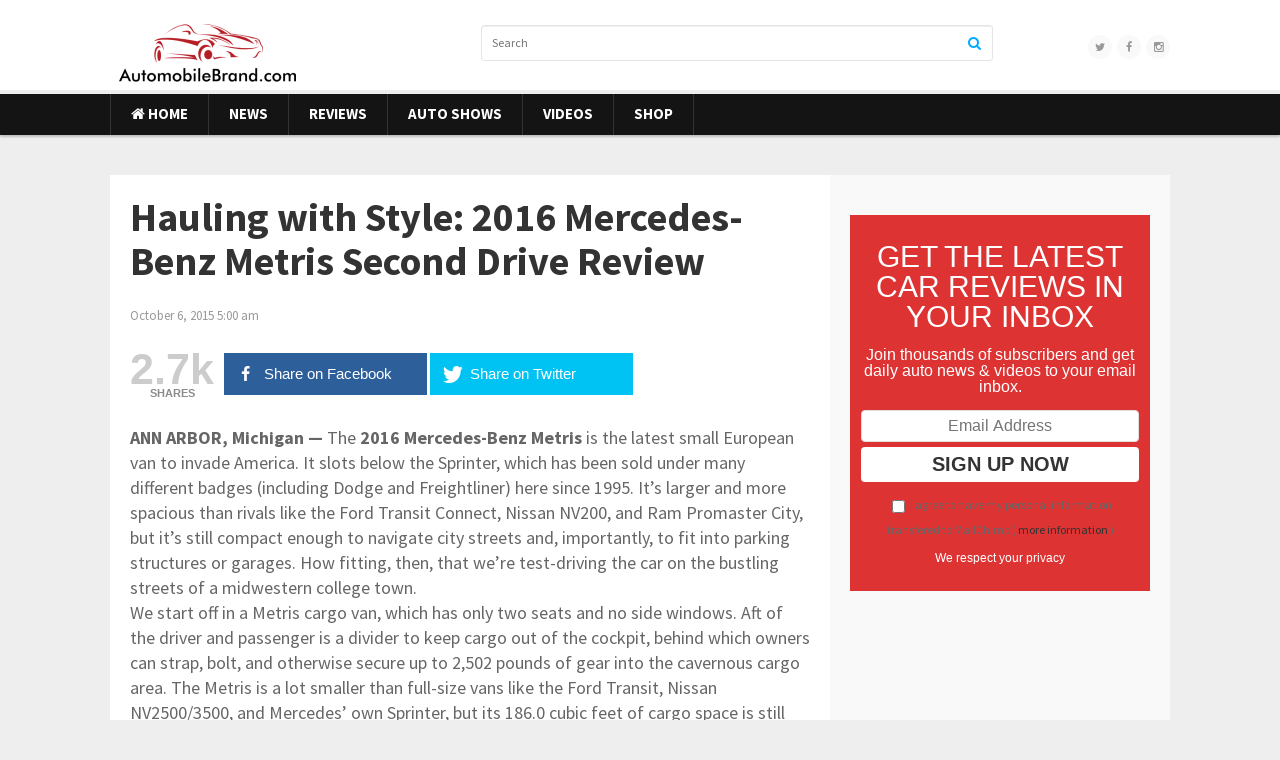

--- FILE ---
content_type: text/html; charset=UTF-8
request_url: https://www.automobilebrand.com/hauling-with-style-2016-mercedes-benz-metris-second-drive-review/
body_size: 15214
content:
<!DOCTYPE html>
<html class="no-js" lang="en-US">
<head>
<meta charset="UTF-8">
<meta name="viewport" content="width=device-width, initial-scale=1">
<link rel="profile" href="https://gmpg.org/xfn/11">
<link rel="pingback" href="https://www.automobilebrand.com/xmlrpc.php">

<meta name='robots' content='index, follow, max-image-preview:large, max-snippet:-1, max-video-preview:-1' />
	<style>img:is([sizes="auto" i], [sizes^="auto," i]) { contain-intrinsic-size: 3000px 1500px }</style>
	
	<!-- This site is optimized with the Yoast SEO plugin v26.2 - https://yoast.com/wordpress/plugins/seo/ -->
	<title>Hauling with Style: 2016 Mercedes-Benz Metris Second Drive Review - AutomobileBrand.com</title>
	<link rel="canonical" href="https://www.automobilebrand.com/hauling-with-style-2016-mercedes-benz-metris-second-drive-review/" />
	<meta property="og:locale" content="en_US" />
	<meta property="og:type" content="article" />
	<meta property="og:title" content="Hauling with Style: 2016 Mercedes-Benz Metris Second Drive Review - AutomobileBrand.com" />
	<meta property="og:description" content="ANN ARBOR, Michigan &#8212; The 2016 Mercedes-Benz Metris is the latest small European van to&hellip;" />
	<meta property="og:url" content="https://www.automobilebrand.com/hauling-with-style-2016-mercedes-benz-metris-second-drive-review/" />
	<meta property="og:site_name" content="AutomobileBrand.com" />
	<meta property="article:publisher" content="https://www.facebook.com/automobilebrand/" />
	<meta property="article:published_time" content="2015-10-06T09:00:00+00:00" />
	<meta property="og:image" content="https://i0.wp.com/www.automobilebrand.com/wp-content/uploads/2015/10/2016-mercedes-benz-metris-cargo-van-front-three-quarter-dirt-road.jpg?fit=620%2C412&ssl=1" />
	<meta property="og:image:width" content="620" />
	<meta property="og:image:height" content="412" />
	<meta property="og:image:type" content="image/jpeg" />
	<meta name="author" content="Donna" />
	<meta name="twitter:card" content="summary_large_image" />
	<meta name="twitter:label1" content="Written by" />
	<meta name="twitter:data1" content="Donna" />
	<meta name="twitter:label2" content="Est. reading time" />
	<meta name="twitter:data2" content="5 minutes" />
	<script type="application/ld+json" class="yoast-schema-graph">{"@context":"https://schema.org","@graph":[{"@type":"WebPage","@id":"https://www.automobilebrand.com/hauling-with-style-2016-mercedes-benz-metris-second-drive-review/","url":"https://www.automobilebrand.com/hauling-with-style-2016-mercedes-benz-metris-second-drive-review/","name":"Hauling with Style: 2016 Mercedes-Benz Metris Second Drive Review - AutomobileBrand.com","isPartOf":{"@id":"https://www.automobilebrand.com/#website"},"primaryImageOfPage":{"@id":"https://www.automobilebrand.com/hauling-with-style-2016-mercedes-benz-metris-second-drive-review/#primaryimage"},"image":{"@id":"https://www.automobilebrand.com/hauling-with-style-2016-mercedes-benz-metris-second-drive-review/#primaryimage"},"thumbnailUrl":"https://www.automobilebrand.com/wp-content/uploads/2015/10/2016-mercedes-benz-metris-cargo-van-front-three-quarter-dirt-road.jpg","datePublished":"2015-10-06T09:00:00+00:00","author":{"@id":"https://www.automobilebrand.com/#/schema/person/2d27cc0e92c4b3c46bbb7e4a0cc0bc36"},"breadcrumb":{"@id":"https://www.automobilebrand.com/hauling-with-style-2016-mercedes-benz-metris-second-drive-review/#breadcrumb"},"inLanguage":"en-US","potentialAction":[{"@type":"ReadAction","target":["https://www.automobilebrand.com/hauling-with-style-2016-mercedes-benz-metris-second-drive-review/"]}]},{"@type":"ImageObject","inLanguage":"en-US","@id":"https://www.automobilebrand.com/hauling-with-style-2016-mercedes-benz-metris-second-drive-review/#primaryimage","url":"https://www.automobilebrand.com/wp-content/uploads/2015/10/2016-mercedes-benz-metris-cargo-van-front-three-quarter-dirt-road.jpg","contentUrl":"https://www.automobilebrand.com/wp-content/uploads/2015/10/2016-mercedes-benz-metris-cargo-van-front-three-quarter-dirt-road.jpg","width":620,"height":412},{"@type":"BreadcrumbList","@id":"https://www.automobilebrand.com/hauling-with-style-2016-mercedes-benz-metris-second-drive-review/#breadcrumb","itemListElement":[{"@type":"ListItem","position":1,"name":"Home","item":"https://www.automobilebrand.com/"},{"@type":"ListItem","position":2,"name":"Hauling with Style: 2016 Mercedes-Benz Metris Second Drive Review"}]},{"@type":"WebSite","@id":"https://www.automobilebrand.com/#website","url":"https://www.automobilebrand.com/","name":"AutomobileBrand.com","description":"","potentialAction":[{"@type":"SearchAction","target":{"@type":"EntryPoint","urlTemplate":"https://www.automobilebrand.com/?s={search_term_string}"},"query-input":{"@type":"PropertyValueSpecification","valueRequired":true,"valueName":"search_term_string"}}],"inLanguage":"en-US"},{"@type":"Person","@id":"https://www.automobilebrand.com/#/schema/person/2d27cc0e92c4b3c46bbb7e4a0cc0bc36","name":"Donna","image":{"@type":"ImageObject","inLanguage":"en-US","@id":"https://www.automobilebrand.com/#/schema/person/image/","url":"https://secure.gravatar.com/avatar/381f8e0e5dfbf790edbcb83fff2a7485ec77d3c702a5ffc7af795b471d9cce6e?s=96&d=mm&r=g","contentUrl":"https://secure.gravatar.com/avatar/381f8e0e5dfbf790edbcb83fff2a7485ec77d3c702a5ffc7af795b471d9cce6e?s=96&d=mm&r=g","caption":"Donna"},"url":"https://www.automobilebrand.com/author/admbl381/"}]}</script>
	<!-- / Yoast SEO plugin. -->


<link rel='dns-prefetch' href='//fonts.googleapis.com' />
<link rel="alternate" type="application/rss+xml" title="AutomobileBrand.com &raquo; Feed" href="https://www.automobilebrand.com/feed/" />
<link rel="alternate" type="application/rss+xml" title="AutomobileBrand.com &raquo; Comments Feed" href="https://www.automobilebrand.com/comments/feed/" />
<link href="https://www.automobilebrand.com/wp-content/uploads/2018/10/automobilebrand-logo-2.png" rel="shortcut icon">
<script type="text/javascript">
/* <![CDATA[ */
window._wpemojiSettings = {"baseUrl":"https:\/\/s.w.org\/images\/core\/emoji\/16.0.1\/72x72\/","ext":".png","svgUrl":"https:\/\/s.w.org\/images\/core\/emoji\/16.0.1\/svg\/","svgExt":".svg","source":{"concatemoji":"https:\/\/www.automobilebrand.com\/wp-includes\/js\/wp-emoji-release.min.js?ver=d293a1ebe8c2b0bc1b1b3bc33ebb32a8"}};
/*! This file is auto-generated */
!function(s,n){var o,i,e;function c(e){try{var t={supportTests:e,timestamp:(new Date).valueOf()};sessionStorage.setItem(o,JSON.stringify(t))}catch(e){}}function p(e,t,n){e.clearRect(0,0,e.canvas.width,e.canvas.height),e.fillText(t,0,0);var t=new Uint32Array(e.getImageData(0,0,e.canvas.width,e.canvas.height).data),a=(e.clearRect(0,0,e.canvas.width,e.canvas.height),e.fillText(n,0,0),new Uint32Array(e.getImageData(0,0,e.canvas.width,e.canvas.height).data));return t.every(function(e,t){return e===a[t]})}function u(e,t){e.clearRect(0,0,e.canvas.width,e.canvas.height),e.fillText(t,0,0);for(var n=e.getImageData(16,16,1,1),a=0;a<n.data.length;a++)if(0!==n.data[a])return!1;return!0}function f(e,t,n,a){switch(t){case"flag":return n(e,"\ud83c\udff3\ufe0f\u200d\u26a7\ufe0f","\ud83c\udff3\ufe0f\u200b\u26a7\ufe0f")?!1:!n(e,"\ud83c\udde8\ud83c\uddf6","\ud83c\udde8\u200b\ud83c\uddf6")&&!n(e,"\ud83c\udff4\udb40\udc67\udb40\udc62\udb40\udc65\udb40\udc6e\udb40\udc67\udb40\udc7f","\ud83c\udff4\u200b\udb40\udc67\u200b\udb40\udc62\u200b\udb40\udc65\u200b\udb40\udc6e\u200b\udb40\udc67\u200b\udb40\udc7f");case"emoji":return!a(e,"\ud83e\udedf")}return!1}function g(e,t,n,a){var r="undefined"!=typeof WorkerGlobalScope&&self instanceof WorkerGlobalScope?new OffscreenCanvas(300,150):s.createElement("canvas"),o=r.getContext("2d",{willReadFrequently:!0}),i=(o.textBaseline="top",o.font="600 32px Arial",{});return e.forEach(function(e){i[e]=t(o,e,n,a)}),i}function t(e){var t=s.createElement("script");t.src=e,t.defer=!0,s.head.appendChild(t)}"undefined"!=typeof Promise&&(o="wpEmojiSettingsSupports",i=["flag","emoji"],n.supports={everything:!0,everythingExceptFlag:!0},e=new Promise(function(e){s.addEventListener("DOMContentLoaded",e,{once:!0})}),new Promise(function(t){var n=function(){try{var e=JSON.parse(sessionStorage.getItem(o));if("object"==typeof e&&"number"==typeof e.timestamp&&(new Date).valueOf()<e.timestamp+604800&&"object"==typeof e.supportTests)return e.supportTests}catch(e){}return null}();if(!n){if("undefined"!=typeof Worker&&"undefined"!=typeof OffscreenCanvas&&"undefined"!=typeof URL&&URL.createObjectURL&&"undefined"!=typeof Blob)try{var e="postMessage("+g.toString()+"("+[JSON.stringify(i),f.toString(),p.toString(),u.toString()].join(",")+"));",a=new Blob([e],{type:"text/javascript"}),r=new Worker(URL.createObjectURL(a),{name:"wpTestEmojiSupports"});return void(r.onmessage=function(e){c(n=e.data),r.terminate(),t(n)})}catch(e){}c(n=g(i,f,p,u))}t(n)}).then(function(e){for(var t in e)n.supports[t]=e[t],n.supports.everything=n.supports.everything&&n.supports[t],"flag"!==t&&(n.supports.everythingExceptFlag=n.supports.everythingExceptFlag&&n.supports[t]);n.supports.everythingExceptFlag=n.supports.everythingExceptFlag&&!n.supports.flag,n.DOMReady=!1,n.readyCallback=function(){n.DOMReady=!0}}).then(function(){return e}).then(function(){var e;n.supports.everything||(n.readyCallback(),(e=n.source||{}).concatemoji?t(e.concatemoji):e.wpemoji&&e.twemoji&&(t(e.twemoji),t(e.wpemoji)))}))}((window,document),window._wpemojiSettings);
/* ]]> */
</script>
<style id='wp-emoji-styles-inline-css' type='text/css'>

	img.wp-smiley, img.emoji {
		display: inline !important;
		border: none !important;
		box-shadow: none !important;
		height: 1em !important;
		width: 1em !important;
		margin: 0 0.07em !important;
		vertical-align: -0.1em !important;
		background: none !important;
		padding: 0 !important;
	}
</style>
<link rel='stylesheet' id='wp-block-library-css' href='https://www.automobilebrand.com/wp-includes/css/dist/block-library/style.min.css?ver=d293a1ebe8c2b0bc1b1b3bc33ebb32a8' type='text/css' media='all' />
<style id='classic-theme-styles-inline-css' type='text/css'>
/*! This file is auto-generated */
.wp-block-button__link{color:#fff;background-color:#32373c;border-radius:9999px;box-shadow:none;text-decoration:none;padding:calc(.667em + 2px) calc(1.333em + 2px);font-size:1.125em}.wp-block-file__button{background:#32373c;color:#fff;text-decoration:none}
</style>
<style id='global-styles-inline-css' type='text/css'>
:root{--wp--preset--aspect-ratio--square: 1;--wp--preset--aspect-ratio--4-3: 4/3;--wp--preset--aspect-ratio--3-4: 3/4;--wp--preset--aspect-ratio--3-2: 3/2;--wp--preset--aspect-ratio--2-3: 2/3;--wp--preset--aspect-ratio--16-9: 16/9;--wp--preset--aspect-ratio--9-16: 9/16;--wp--preset--color--black: #000000;--wp--preset--color--cyan-bluish-gray: #abb8c3;--wp--preset--color--white: #ffffff;--wp--preset--color--pale-pink: #f78da7;--wp--preset--color--vivid-red: #cf2e2e;--wp--preset--color--luminous-vivid-orange: #ff6900;--wp--preset--color--luminous-vivid-amber: #fcb900;--wp--preset--color--light-green-cyan: #7bdcb5;--wp--preset--color--vivid-green-cyan: #00d084;--wp--preset--color--pale-cyan-blue: #8ed1fc;--wp--preset--color--vivid-cyan-blue: #0693e3;--wp--preset--color--vivid-purple: #9b51e0;--wp--preset--gradient--vivid-cyan-blue-to-vivid-purple: linear-gradient(135deg,rgba(6,147,227,1) 0%,rgb(155,81,224) 100%);--wp--preset--gradient--light-green-cyan-to-vivid-green-cyan: linear-gradient(135deg,rgb(122,220,180) 0%,rgb(0,208,130) 100%);--wp--preset--gradient--luminous-vivid-amber-to-luminous-vivid-orange: linear-gradient(135deg,rgba(252,185,0,1) 0%,rgba(255,105,0,1) 100%);--wp--preset--gradient--luminous-vivid-orange-to-vivid-red: linear-gradient(135deg,rgba(255,105,0,1) 0%,rgb(207,46,46) 100%);--wp--preset--gradient--very-light-gray-to-cyan-bluish-gray: linear-gradient(135deg,rgb(238,238,238) 0%,rgb(169,184,195) 100%);--wp--preset--gradient--cool-to-warm-spectrum: linear-gradient(135deg,rgb(74,234,220) 0%,rgb(151,120,209) 20%,rgb(207,42,186) 40%,rgb(238,44,130) 60%,rgb(251,105,98) 80%,rgb(254,248,76) 100%);--wp--preset--gradient--blush-light-purple: linear-gradient(135deg,rgb(255,206,236) 0%,rgb(152,150,240) 100%);--wp--preset--gradient--blush-bordeaux: linear-gradient(135deg,rgb(254,205,165) 0%,rgb(254,45,45) 50%,rgb(107,0,62) 100%);--wp--preset--gradient--luminous-dusk: linear-gradient(135deg,rgb(255,203,112) 0%,rgb(199,81,192) 50%,rgb(65,88,208) 100%);--wp--preset--gradient--pale-ocean: linear-gradient(135deg,rgb(255,245,203) 0%,rgb(182,227,212) 50%,rgb(51,167,181) 100%);--wp--preset--gradient--electric-grass: linear-gradient(135deg,rgb(202,248,128) 0%,rgb(113,206,126) 100%);--wp--preset--gradient--midnight: linear-gradient(135deg,rgb(2,3,129) 0%,rgb(40,116,252) 100%);--wp--preset--font-size--small: 13px;--wp--preset--font-size--medium: 20px;--wp--preset--font-size--large: 36px;--wp--preset--font-size--x-large: 42px;--wp--preset--spacing--20: 0.44rem;--wp--preset--spacing--30: 0.67rem;--wp--preset--spacing--40: 1rem;--wp--preset--spacing--50: 1.5rem;--wp--preset--spacing--60: 2.25rem;--wp--preset--spacing--70: 3.38rem;--wp--preset--spacing--80: 5.06rem;--wp--preset--shadow--natural: 6px 6px 9px rgba(0, 0, 0, 0.2);--wp--preset--shadow--deep: 12px 12px 50px rgba(0, 0, 0, 0.4);--wp--preset--shadow--sharp: 6px 6px 0px rgba(0, 0, 0, 0.2);--wp--preset--shadow--outlined: 6px 6px 0px -3px rgba(255, 255, 255, 1), 6px 6px rgba(0, 0, 0, 1);--wp--preset--shadow--crisp: 6px 6px 0px rgba(0, 0, 0, 1);}:where(.is-layout-flex){gap: 0.5em;}:where(.is-layout-grid){gap: 0.5em;}body .is-layout-flex{display: flex;}.is-layout-flex{flex-wrap: wrap;align-items: center;}.is-layout-flex > :is(*, div){margin: 0;}body .is-layout-grid{display: grid;}.is-layout-grid > :is(*, div){margin: 0;}:where(.wp-block-columns.is-layout-flex){gap: 2em;}:where(.wp-block-columns.is-layout-grid){gap: 2em;}:where(.wp-block-post-template.is-layout-flex){gap: 1.25em;}:where(.wp-block-post-template.is-layout-grid){gap: 1.25em;}.has-black-color{color: var(--wp--preset--color--black) !important;}.has-cyan-bluish-gray-color{color: var(--wp--preset--color--cyan-bluish-gray) !important;}.has-white-color{color: var(--wp--preset--color--white) !important;}.has-pale-pink-color{color: var(--wp--preset--color--pale-pink) !important;}.has-vivid-red-color{color: var(--wp--preset--color--vivid-red) !important;}.has-luminous-vivid-orange-color{color: var(--wp--preset--color--luminous-vivid-orange) !important;}.has-luminous-vivid-amber-color{color: var(--wp--preset--color--luminous-vivid-amber) !important;}.has-light-green-cyan-color{color: var(--wp--preset--color--light-green-cyan) !important;}.has-vivid-green-cyan-color{color: var(--wp--preset--color--vivid-green-cyan) !important;}.has-pale-cyan-blue-color{color: var(--wp--preset--color--pale-cyan-blue) !important;}.has-vivid-cyan-blue-color{color: var(--wp--preset--color--vivid-cyan-blue) !important;}.has-vivid-purple-color{color: var(--wp--preset--color--vivid-purple) !important;}.has-black-background-color{background-color: var(--wp--preset--color--black) !important;}.has-cyan-bluish-gray-background-color{background-color: var(--wp--preset--color--cyan-bluish-gray) !important;}.has-white-background-color{background-color: var(--wp--preset--color--white) !important;}.has-pale-pink-background-color{background-color: var(--wp--preset--color--pale-pink) !important;}.has-vivid-red-background-color{background-color: var(--wp--preset--color--vivid-red) !important;}.has-luminous-vivid-orange-background-color{background-color: var(--wp--preset--color--luminous-vivid-orange) !important;}.has-luminous-vivid-amber-background-color{background-color: var(--wp--preset--color--luminous-vivid-amber) !important;}.has-light-green-cyan-background-color{background-color: var(--wp--preset--color--light-green-cyan) !important;}.has-vivid-green-cyan-background-color{background-color: var(--wp--preset--color--vivid-green-cyan) !important;}.has-pale-cyan-blue-background-color{background-color: var(--wp--preset--color--pale-cyan-blue) !important;}.has-vivid-cyan-blue-background-color{background-color: var(--wp--preset--color--vivid-cyan-blue) !important;}.has-vivid-purple-background-color{background-color: var(--wp--preset--color--vivid-purple) !important;}.has-black-border-color{border-color: var(--wp--preset--color--black) !important;}.has-cyan-bluish-gray-border-color{border-color: var(--wp--preset--color--cyan-bluish-gray) !important;}.has-white-border-color{border-color: var(--wp--preset--color--white) !important;}.has-pale-pink-border-color{border-color: var(--wp--preset--color--pale-pink) !important;}.has-vivid-red-border-color{border-color: var(--wp--preset--color--vivid-red) !important;}.has-luminous-vivid-orange-border-color{border-color: var(--wp--preset--color--luminous-vivid-orange) !important;}.has-luminous-vivid-amber-border-color{border-color: var(--wp--preset--color--luminous-vivid-amber) !important;}.has-light-green-cyan-border-color{border-color: var(--wp--preset--color--light-green-cyan) !important;}.has-vivid-green-cyan-border-color{border-color: var(--wp--preset--color--vivid-green-cyan) !important;}.has-pale-cyan-blue-border-color{border-color: var(--wp--preset--color--pale-cyan-blue) !important;}.has-vivid-cyan-blue-border-color{border-color: var(--wp--preset--color--vivid-cyan-blue) !important;}.has-vivid-purple-border-color{border-color: var(--wp--preset--color--vivid-purple) !important;}.has-vivid-cyan-blue-to-vivid-purple-gradient-background{background: var(--wp--preset--gradient--vivid-cyan-blue-to-vivid-purple) !important;}.has-light-green-cyan-to-vivid-green-cyan-gradient-background{background: var(--wp--preset--gradient--light-green-cyan-to-vivid-green-cyan) !important;}.has-luminous-vivid-amber-to-luminous-vivid-orange-gradient-background{background: var(--wp--preset--gradient--luminous-vivid-amber-to-luminous-vivid-orange) !important;}.has-luminous-vivid-orange-to-vivid-red-gradient-background{background: var(--wp--preset--gradient--luminous-vivid-orange-to-vivid-red) !important;}.has-very-light-gray-to-cyan-bluish-gray-gradient-background{background: var(--wp--preset--gradient--very-light-gray-to-cyan-bluish-gray) !important;}.has-cool-to-warm-spectrum-gradient-background{background: var(--wp--preset--gradient--cool-to-warm-spectrum) !important;}.has-blush-light-purple-gradient-background{background: var(--wp--preset--gradient--blush-light-purple) !important;}.has-blush-bordeaux-gradient-background{background: var(--wp--preset--gradient--blush-bordeaux) !important;}.has-luminous-dusk-gradient-background{background: var(--wp--preset--gradient--luminous-dusk) !important;}.has-pale-ocean-gradient-background{background: var(--wp--preset--gradient--pale-ocean) !important;}.has-electric-grass-gradient-background{background: var(--wp--preset--gradient--electric-grass) !important;}.has-midnight-gradient-background{background: var(--wp--preset--gradient--midnight) !important;}.has-small-font-size{font-size: var(--wp--preset--font-size--small) !important;}.has-medium-font-size{font-size: var(--wp--preset--font-size--medium) !important;}.has-large-font-size{font-size: var(--wp--preset--font-size--large) !important;}.has-x-large-font-size{font-size: var(--wp--preset--font-size--x-large) !important;}
:where(.wp-block-post-template.is-layout-flex){gap: 1.25em;}:where(.wp-block-post-template.is-layout-grid){gap: 1.25em;}
:where(.wp-block-columns.is-layout-flex){gap: 2em;}:where(.wp-block-columns.is-layout-grid){gap: 2em;}
:root :where(.wp-block-pullquote){font-size: 1.5em;line-height: 1.6;}
</style>
<link rel='stylesheet' id='contact-form-7-css' href='https://www.automobilebrand.com/wp-content/plugins/contact-form-7/includes/css/styles.css?ver=6.1.3' type='text/css' media='all' />
<link rel='stylesheet' id='mashsb-styles-css' href='https://www.automobilebrand.com/wp-content/plugins/mashsharer/assets/css/mashsb.min.css?ver=3.8.9' type='text/css' media='all' />
<style id='mashsb-styles-inline-css' type='text/css'>
.mashsb-count {color:#cccccc;}@media only screen and (min-width:568px){.mashsb-buttons a {min-width: 177px;}}
</style>
<link rel='stylesheet' id='optinforms-stylesheet-css' href='https://www.automobilebrand.com/wp-content/plugins/optin-forms/css/optinforms.css?ver=1.3.7.1' type='text/css' media='all' />
<link rel='stylesheet' id='junkie-shortcodes-css' href='https://www.automobilebrand.com/wp-content/plugins/theme-junkie-shortcodes/assets/css/junkie-shortcodes.css?ver=d293a1ebe8c2b0bc1b1b3bc33ebb32a8' type='text/css' media='all' />
<link rel='stylesheet' id='cmplz-general-css' href='https://www.automobilebrand.com/wp-content/plugins/complianz-gdpr/assets/css/cookieblocker.min.css?ver=1756575477' type='text/css' media='all' />
<link rel='stylesheet' id='magnow-plugins-style-css' href='https://www.automobilebrand.com/wp-content/themes/magnow/assets/css/plugins.min.css?ver=d293a1ebe8c2b0bc1b1b3bc33ebb32a8' type='text/css' media='all' />
<link rel='stylesheet' id='magnow-style-css' href='https://www.automobilebrand.com/wp-content/themes/magnow/style.min.css?ver=d293a1ebe8c2b0bc1b1b3bc33ebb32a8' type='text/css' media='all' />
<link rel='stylesheet' id='magnow-responsive-style-css' href='https://www.automobilebrand.com/wp-content/themes/magnow/assets/css/responsive.css?ver=d293a1ebe8c2b0bc1b1b3bc33ebb32a8' type='text/css' media='all' />
<link rel='stylesheet' id='magnow-custom-fonts-css' href='//fonts.googleapis.com/css?family=Source+Sans+Pro%3Aregular%2Citalic%2C700%26subset%3Dlatin%2C' type='text/css' media='all' />
<script type="text/javascript" async src="https://www.automobilebrand.com/wp-content/plugins/burst-statistics/helpers/timeme/timeme.min.js?ver=1762098631" id="burst-timeme-js"></script>
<script type="text/javascript" id="burst-js-extra">
/* <![CDATA[ */
var burst = {"tracking":{"isInitialHit":true,"lastUpdateTimestamp":0,"beacon_url":"https:\/\/www.automobilebrand.com\/wp-content\/plugins\/burst-statistics\/endpoint.php","ajaxUrl":"https:\/\/www.automobilebrand.com\/wp-admin\/admin-ajax.php"},"options":{"cookieless":0,"pageUrl":"https:\/\/www.automobilebrand.com\/hauling-with-style-2016-mercedes-benz-metris-second-drive-review\/","beacon_enabled":1,"do_not_track":0,"enable_turbo_mode":0,"track_url_change":0,"cookie_retention_days":30,"debug":0},"goals":{"completed":[],"scriptUrl":"https:\/\/www.automobilebrand.com\/wp-content\/plugins\/burst-statistics\/\/assets\/js\/build\/burst-goals.js?v=1762098631","active":[]},"cache":{"uid":null,"fingerprint":null,"isUserAgent":null,"isDoNotTrack":null,"useCookies":null}};
/* ]]> */
</script>
<script type="text/javascript" async src="https://www.automobilebrand.com/wp-content/plugins/burst-statistics/assets/js/build/burst.min.js?ver=1762098631" id="burst-js"></script>
<script type="text/javascript" src="https://www.automobilebrand.com/wp-content/plugins/google-analytics-for-wordpress/assets/js/frontend-gtag.min.js?ver=9.9.0" id="monsterinsights-frontend-script-js" async="async" data-wp-strategy="async"></script>
<script data-cfasync="false" data-wpfc-render="false" type="text/javascript" id='monsterinsights-frontend-script-js-extra'>/* <![CDATA[ */
var monsterinsights_frontend = {"js_events_tracking":"true","download_extensions":"doc,pdf,ppt,zip,xls,docx,pptx,xlsx","inbound_paths":"[]","home_url":"https:\/\/www.automobilebrand.com","hash_tracking":"false","v4_id":"G-1EKH2F6H01"};/* ]]> */
</script>
<script type="text/javascript" src="https://www.automobilebrand.com/wp-includes/js/jquery/jquery.min.js?ver=3.7.1" id="jquery-core-js"></script>
<script type="text/javascript" src="https://www.automobilebrand.com/wp-includes/js/jquery/jquery-migrate.min.js?ver=3.4.1" id="jquery-migrate-js"></script>
<script type="text/javascript" id="mashsb-js-extra">
/* <![CDATA[ */
var mashsb = {"shares":"2700","round_shares":"1","animate_shares":"0","dynamic_buttons":"0","share_url":"https:\/\/www.automobilebrand.com\/hauling-with-style-2016-mercedes-benz-metris-second-drive-review\/","title":"Hauling+with+Style%3A+2016+Mercedes-Benz+Metris+Second+Drive+Review","image":"https:\/\/www.automobilebrand.com\/wp-content\/uploads\/2015\/10\/2016-mercedes-benz-metris-cargo-van-front-three-quarter-dirt-road.jpg","desc":"ANN ARBOR, Michigan -- The 2016 Mercedes-Benz Metris is the latest small European van to invade America. It slots below the Sprinter, which has been sold under many different badges (including \u2026","hashtag":"autobranddotcom","subscribe":"content","subscribe_url":"","activestatus":"1","singular":"1","twitter_popup":"1","refresh":"0","nonce":"60c6379eae","postid":"4695","servertime":"1762703740","ajaxurl":"https:\/\/www.automobilebrand.com\/wp-admin\/admin-ajax.php"};
/* ]]> */
</script>
<script type="text/javascript" src="https://www.automobilebrand.com/wp-content/plugins/mashsharer/assets/js/mashsb.min.js?ver=3.8.9" id="mashsb-js"></script>
<link rel="https://api.w.org/" href="https://www.automobilebrand.com/wp-json/" /><link rel="alternate" title="JSON" type="application/json" href="https://www.automobilebrand.com/wp-json/wp/v2/posts/4695" /><link rel="EditURI" type="application/rsd+xml" title="RSD" href="https://www.automobilebrand.com/xmlrpc.php?rsd" />
<link rel="alternate" title="oEmbed (JSON)" type="application/json+oembed" href="https://www.automobilebrand.com/wp-json/oembed/1.0/embed?url=https%3A%2F%2Fwww.automobilebrand.com%2Fhauling-with-style-2016-mercedes-benz-metris-second-drive-review%2F" />
<link rel="alternate" title="oEmbed (XML)" type="text/xml+oembed" href="https://www.automobilebrand.com/wp-json/oembed/1.0/embed?url=https%3A%2F%2Fwww.automobilebrand.com%2Fhauling-with-style-2016-mercedes-benz-metris-second-drive-review%2F&#038;format=xml" />

<!-- Begin Custom CSS -->
<style type="text/css" id="custom-css">
#primary-nav ul li.category-10-color > a:hover,.featured-primary .category-id-10,.featured-secondary .category-id-10,.widget .category-id-10,.listing-2-col .category-id-10 a{background-color:#dd3333;}#primary-nav ul li.category-9-color > a:hover,.featured-primary .category-id-9,.featured-secondary .category-id-9,.widget .category-id-9,.listing-2-col .category-id-9 a{background-color:#0af;}#primary-nav ul li.category-7-color > a:hover,.featured-primary .category-id-7,.featured-secondary .category-id-7,.widget .category-id-7,.listing-2-col .category-id-7 a{background-color:#dd3333;}#primary-nav ul li.category-8-color > a:hover,.featured-primary .category-id-8,.featured-secondary .category-id-8,.widget .category-id-8,.listing-2-col .category-id-8 a{background-color:#81d742;}#primary-nav ul li.category-11-color > a:hover,.featured-primary .category-id-11,.featured-secondary .category-id-11,.widget .category-id-11,.listing-2-col .category-id-11 a{background-color:#f6cb27;}article .entry-content a:hover{color:#0099e6;}.sidebar .widget a:hover{color:#00aaff;}#footer a:hover{color:#ffffff;}
</style>
<!-- End Custom CSS -->
<!--[if lte IE 9]>
<script src="https://www.automobilebrand.com/wp-content/themes/magnow/assets/js/html5shiv.min.js"></script>
<![endif]-->
<!-- Custom CSS -->
<style>
body {
  background: #eee;
  color: #666;
  font-family: "Source Sans Pro", sans-serif;
  font-style: normal;
  font-size: 18px;
  font-weight: 400;
  line-height: 1.42857em; }
</style>
<!-- Generated by https://wordpress.org/plugins/theme-junkie-custom-css/ -->

<!-- Hotjar Tracking Code for https://www.automobilebrand.com -->
<script>
    (function(h,o,t,j,a,r){
        h.hj=h.hj||function(){(h.hj.q=h.hj.q||[]).push(arguments)};
        h._hjSettings={hjid:368312,hjsv:5};
        a=o.getElementsByTagName('head')[0];
        r=o.createElement('script');r.async=1;
        r.src=t+h._hjSettings.hjid+j+h._hjSettings.hjsv;
        a.appendChild(r);
    })(window,document,'//static.hotjar.com/c/hotjar-','.js?sv=');
</script>

</head>

<body data-rsssl=1 class="wp-singular post-template-default single single-post postid-4695 single-format-standard wp-theme-magnow layout-2c-l" itemscope itemtype="http://schema.org/Blog" data-burst_id="4695" data-burst_type="post">

<div id="page" class="hfeed site clearfix">

	<header id="masthead" class="site-header" role="banner" itemscope="itemscope" itemtype="http://schema.org/WPHeader">

		<div class="container">

			<div class="site-branding">
				<div id="logo" itemscope itemtype="http://schema.org/Brand">
<a href="https://www.automobilebrand.com" itemprop="url" rel="home">
<img itemprop="logo" src="https://www.automobilebrand.com/wp-content/uploads/2018/10/automobilebrand-logo-2.png" alt="AutomobileBrand.com" />
</a>
</div>
			</div>

			<div class="header-social"><a href="https://twitter.com/autobranddotcom"><i class="fa fa-twitter"></i></a><a href="https://www.facebook.com/automobilebrand/"><i class="fa fa-facebook"></i></a><a href="https://www.instagram.com/automobilebrand/"><i class="fa fa-instagram"></i></a></div>
			<div class="header-search">
	<form method="get" id="search-form" action="https://www.automobilebrand.com/" role="search">
		<input type="text" class="field" name="s" id="s" placeholder="Search">
		<button><i class="fa fa-search"></i></button>
	</form>
</div>
		</div>

	</header><!-- #masthead -->

	
<div id="primary-bar" class="clearfix">
	<div class="container">

		<nav id="primary-nav" class="main-navigation" role="navigation" itemscope="itemscope" itemtype="http://schema.org/SiteNavigationElement">

			<div class="menu-wrapper"><ul id="primary-menu" class="primary-menu sf-menu"><li  id="menu-item-3018" class="menu-item menu-item-type-post_type menu-item-object-page menu-item-home menu-item-3018 home_item"><a href="https://www.automobilebrand.com/"><i class="fa fa-home"></i> Home</a></li>
<li  id="menu-item-1460" class="menu-item menu-item-type-taxonomy menu-item-object-category menu-item-1460 category-7-color"><a href="https://www.automobilebrand.com/category/news/">News</a></li>
<li  id="menu-item-1017" class="menu-item menu-item-type-taxonomy menu-item-object-category current-post-ancestor current-menu-parent current-post-parent menu-item-1017 category-8-color"><a href="https://www.automobilebrand.com/category/reviews/">Reviews</a></li>
<li  id="menu-item-1120" class="menu-item menu-item-type-taxonomy menu-item-object-category menu-item-1120 category-10-color"><a href="https://www.automobilebrand.com/category/auto-shows/">Auto Shows</a></li>
<li  id="menu-item-1268" class="menu-item menu-item-type-taxonomy menu-item-object-category menu-item-1268 category-11-color"><a href="https://www.automobilebrand.com/category/videos/">Videos</a></li>
<li  id="menu-item-1471" class="menu-item menu-item-type-post_type menu-item-object-page menu-item-1471"><a href="https://www.automobilebrand.com/shop/">Shop</a></li>
</ul></div>
			
		</nav><!-- #primary-nav -->

	</div>
</div>
	
	<div class="site-main container clearfix">

	<div id="primary" class="content-area">
		<main id="content" class="site-content" role="main" >
			
			<div id="content" class="single">

				
					<article id="post-4695" class="post-4695 post type-post status-publish format-standard has-post-thumbnail hentry category-reviews entry" itemscope="itemscope" itemtype="http://schema.org/BlogPosting" itemprop="blogPost">
	
	<h1 class="entry-title" itemprop="headline">Hauling with Style: 2016 Mercedes-Benz Metris Second Drive Review</h1>
			<div class="entry-meta clearfix">
			
						
						
						
							<span class="entry-date">
					<time class="published" datetime="2015-10-06T05:00:00-05:00" itemprop="datePublished">
						October 6, 2015 5:00 am					</time>
				</span>
			
			
		</div>
	
	
	<div class="entry-content" itemprop="articleBody">
		<aside class="mashsb-container mashsb-main "><div class="mashsb-box"><div class="mashsb-count mash-large" style="float:left"><div class="counts mashsbcount">2.7k</div><span class="mashsb-sharetext">SHARES</span></div><div class="mashsb-buttons"><a class="mashicon-facebook mash-large mashsb-noshadow" href="https://www.facebook.com/sharer.php?u=https%3A%2F%2Fwww.automobilebrand.com%2Fhauling-with-style-2016-mercedes-benz-metris-second-drive-review%2F" target="_top" rel="nofollow"><span class="icon"></span><span class="text">Share&nbsp;on&nbsp;Facebook</span></a><a class="mashicon-twitter mash-large mashsb-noshadow" href="https://twitter.com/intent/tweet?text=Hauling%20with%20Style%3A%202016%20Mercedes-Benz%20Metris%20Second%20Drive%20Review&amp;url=https://www.automobilebrand.com/?p=4695&amp;via=autobranddotcom" target="_top" rel="nofollow"><span class="icon"></span><span class="text">Share&nbsp;on&nbsp;Twitter</span></a><div class="onoffswitch2 mash-large mashsb-noshadow" style="display:none"></div></div>
            </div>
                <div style="clear:both"></div><div class="mashsb-toggle-container"></div></aside>
            <!-- Share buttons by mashshare.net - Version: 3.8.9--><p></p>
<div readability="112.70998401137">
<div class="paragraph" readability="17.211908931699"><strong>ANN ARBOR, Michigan &#8212;</strong> The <strong>2016 Mercedes-Benz Metris</strong> is the latest small European van to invade America. It slots below the Sprinter, which has been sold under many different badges (including Dodge and Freightliner) here since 1995. It’s larger and more spacious than rivals like the Ford Transit Connect, Nissan NV200, and Ram Promaster City, but it’s still compact enough to navigate city streets and, importantly, to fit into parking structures or garages. How fitting, then, that we’re test-driving the car on the bustling streets of a midwestern college town.</div>
<p>We start off in a Metris cargo van, which has only two seats and no side windows. Aft of the driver and passenger is a divider to keep cargo out of the cockpit, behind which owners can strap, bolt, and otherwise secure up to 2,502 pounds of gear into the cavernous cargo area. The Metris is a lot smaller than full-size vans like the Ford Transit, Nissan NV2500/3500, and Mercedes’ own Sprinter, but its 186.0 cubic feet of cargo space is still more than many of the smaller cargo vans on sale today.</p>
<div class="img-wrap" itemprop="associatedMedia" itemscope="" itemtype="http://schema.org/ImageObject">
<div class="magnify">
                        <img fetchpriority="high" decoding="async" class="img" src="https://www.automobilebrand.com/wp-content/uploads/2015/10/2016-mercedes-benz-metris-cargo-van-front-three-quarter-dirt-road.jpg" alt="2016 Mercedes Benz Metris Cargo Van Front Three Quarter Dirt Road" height="413" width="620" data-gallery-count="2" itemprop="contentUrl"/>
                    </div>
<p>                    <meta itemprop="height" content="413"/><meta itemprop="width" content="620"/></div>
<p>It takes some time to acclimate to driving a panel van, as it’s tricky to judge whether the next lane over is clear when you don’t have windows in the rear of the vehicle, so we’re glad for the blind-spot warning system. At least parking is a cinch, as cargo van versions of the Metris have special pods on the dashboard that light up in sync with the rear parking sensors. Mercedes usually fits parking-sensor lights to the roof of its vans, but a cargo divider &#8212; or a van filled with stuff &#8212; would block the driver’s view. These small indicator pods are a clever workaround.</p>
<div class="paragraph" readability="12.240654205607">The <strong>2016 Mercedes-Benz Metris</strong> is also the only cargo van in the country with a self-parking feature, and it’s just as straightforward as systems in other Mercedes-Benz products. We pull up next to a row of cars, select reverse when the car indicates it has found an appropriately sized parallel-parking spot, and simply modulate the brake pedal as the car’s steering wheel spins right and left to slot itself into the space.</div>
<div class="paragraph" readability="16.404761904762">
<h3>Out in the real world<br />
</h3>
<p>When you’re done driving in and out of parking spaces, the <strong>2016 Mercedes-Benz Metris</strong> gives the impression that it’s closer to a car than a van. A 2.0-liter turbo-four engine, mated to a seven-speed automatic transmission, makes for respectable acceleration without too much engine roar and settles down quietly when cruising. With a good amount of weight to its steering and tightly controlled body motions, we have more fun than expected driving the cargo van down winding roads. The Metris’ stable and competent driving dynamics give the driver confidence and recall the way a small sedan or hatchback might drive, rather than the slightly more ungainly mannerisms of a full-size van.</div>
<div class="paragraph" readability="22.542813455657">The cabin is typical Mercedes-Benz quality, rather than the hard and cheap plastics of some rival small vans. The three-spoke multifunction steering wheel comes straight from the <strong>C-Class sedan</strong>, the seats are comfortable if not especially well-padded, and Mercedes’ dual-binnacle instrument cluster is easy to read at a glance. Available technologies include a backup camera, blind-spot warning, engine stop-start, touchscreen navigation, Bluetooth, automatic climate-control, power-sliding side doors, and a special “Load Adaptive” stability control that constantly measures the van’s weight distribution to react appropriately in case of a skid.</div>
<div class="img-wrap" itemprop="associatedMedia" itemscope="" itemtype="http://schema.org/ImageObject">
<div class="magnify">
                        <img decoding="async" class="img" src="https://www.racerauto.com/wp-content/uploads/2015/06/2016-mercedes-benz-metris-side-profile-with-door-open.jpg" alt="2016 Mercedes Benz Metris Side Profile With Door Open" height="413" width="620" data-gallery-count="7" itemprop="contentUrl"/>
                    </div>
<p>                    <meta itemprop="height" content="413"/><meta itemprop="width" content="620"/></div>
<p><h3>Bring your friends&#13;<br />
</h3>
<p>We swap into a passenger version of the Metris that’s fitted with seven seats (up to eight can be configured). The rear two rows of seats provide generous head- and legroom for passengers, and there’s still a decent 38.0 cubic feet of cargo room behind the third row for their suitcases or other belongings. Visibility for the driver is significantly improved compared to the cargo van, because there are large windows in the sliding side doors.</p>
<p>About half of the pre-orders for the 2016 Mercedes-Benz Metris – it’s already sold out for the first few months of sales &#8212; were for the passenger versions. The company expects most are destined for fleets and shuttle services, but notes that the Metris would make a nice minivan alternative for families, too. “We will not send any soccer moms away, but it’s definitely not our target,” says Metris product manager Jan ten Haaf.</p>
<div class="img-wrap" itemprop="associatedMedia" itemscope="" itemtype="http://schema.org/ImageObject">
<div class="magnify">
                        <img decoding="async" class="img" src="https://www.automobilebrand.com/wp-content/uploads/2015/10/2016-mercedes-benz-metris-cargo-van-front-three-quarter.jpg" alt="2016 Mercedes Benz Metris Cargo Van Front Three Quarter" height="413" width="620" data-gallery-count="8" itemprop="contentUrl"/>
                    </div>
<p>                    <meta itemprop="height" content="413"/><meta itemprop="width" content="620"/></div>
<p><h3>Just the right size&#13;<br />
</h3>
<p>The 2016 Mercedes-Benz Metris allows the German automaker to capture a greater portion of the growing van segment by appealing to buyers who might find its Sprinter too large. “It’s really as simple as the right size,” says Mathias Geisen, Mercedes-Benz Vans USA marketing manager. In Europe, Mercedes also offers a much smaller van called the Citan. The company currently has no plans to bring it here: “That might be something for later on, but right now we wanted to start with the Metris,” Geisen says.</p>
<p>For now, the Metris is an impressive entrant in the segment. It fills the niche between compact and full-size vans, and appeals to both hardworking businesses that need the durability and capacity of a cargo van, and livery services that want an upscale eight-passenger van. Even though it’s aimed at a different crowd than most vehicles with a three-pointed star badge, the Metris still looks, feels, and drives like a Mercedes-Benz. That’s a good way for the company to expand its brand without diluting the essence of what makes shoppers flock to Mercedes dealers. And just think how impressed you’ll be if your next contractor shows up in a spiffy new 2016 Mercedes-Benz Metris rather than a ratty old Ford Econoline.</p>
</p></div>
<p><a href="http://www.automobilemag.com/reviews/driven/hauling-with-style-2016-mercedes-benz-metris-second-drive-review/">Source link </a></p>
<div class="post-ads-before post-ads" style="margin-top: 20px;"><script type="text/javascript">
amzn_assoc_placement = "adunit0";
amzn_assoc_enable_interest_ads = "true";
amzn_assoc_tracking_id = "thacomgir04-20";
amzn_assoc_ad_mode = "auto";
amzn_assoc_ad_type = "smart";
amzn_assoc_marketplace = "amazon";
amzn_assoc_region = "US";
amzn_assoc_linkid = "60181495faed1ec204803eed82969d33";
amzn_assoc_emphasize_categories = "15684181";
amzn_assoc_fallback_mode = {"type":"search","value":"automotive accessories"};
amzn_assoc_default_category = "Automotive";
</script>
<script src="//z-na.amazon-adsystem.com/widgets/onejs?MarketPlace=US"></script></div>			</div><!-- .entry-content -->

		<footer class="entry-footer">

								<span class="cat-links" itemprop="articleSection">
				Filed under: <a href="https://www.automobilebrand.com/category/reviews/" rel="category tag">Reviews</a>			</span>
			
					
	</footer>
	
	
		<div class="related-posts">
			<h3 class="block-title">Related Posts</h3>
			<ul class="clearfix">
									<li>
													<a href="https://www.automobilebrand.com/2019-chevy-volt-gets-higher-prices-with-more-equipment/"><img width="350" height="210" src="https://www.automobilebrand.com/wp-content/uploads/2018/08/2019-chevrolet-volt_100665699_m-350x210.jpg" class="entry-thumbnail wp-post-image" alt="2019 Chevy Volt gets higher prices with more equipment" decoding="async" loading="lazy" srcset="https://www.automobilebrand.com/wp-content/uploads/2018/08/2019-chevrolet-volt_100665699_m-350x210.jpg 350w, https://www.automobilebrand.com/wp-content/uploads/2018/08/2019-chevrolet-volt_100665699_m-140x85.jpg 140w" sizes="auto, (max-width: 350px) 100vw, 350px" itemprop="image" /></a>
												<h2 class="entry-title"><a href="https://www.automobilebrand.com/2019-chevy-volt-gets-higher-prices-with-more-equipment/" rel="bookmark">2019 Chevy Volt gets higher prices with more equipment</a></h2>													<div class="entry-summary">
								In June, we heard that the 2019&hellip;							</div>
											</li>
									<li>
													<a href="https://www.automobilebrand.com/ferrari-488-pista-spider-ferrari-250-gto-record-infiniti-prototype-10-todays-car-news/"><img width="350" height="210" src="https://www.automobilebrand.com/wp-content/uploads/2018/08/infiniti-prototype-10-concept--image-via-kimball-studios_100667515_m-350x210.jpg" class="entry-thumbnail wp-post-image" alt="Ferrari 488 Pista Spider, Ferrari 250 GTO record, Infiniti Prototype 10: Today&#039;s Car News" decoding="async" loading="lazy" srcset="https://www.automobilebrand.com/wp-content/uploads/2018/08/infiniti-prototype-10-concept--image-via-kimball-studios_100667515_m-350x210.jpg 350w, https://www.automobilebrand.com/wp-content/uploads/2018/08/infiniti-prototype-10-concept--image-via-kimball-studios_100667515_m-140x85.jpg 140w" sizes="auto, (max-width: 350px) 100vw, 350px" itemprop="image" /></a>
												<h2 class="entry-title"><a href="https://www.automobilebrand.com/ferrari-488-pista-spider-ferrari-250-gto-record-infiniti-prototype-10-todays-car-news/" rel="bookmark">Ferrari 488 Pista Spider, Ferrari 250 GTO record, Infiniti Prototype 10: Today&#039;s Car News</a></h2>													<div class="entry-summary">
								Infiniti Prototype 10 concept &#8211; Image via&hellip;							</div>
											</li>
									<li>
													<a href="https://www.automobilebrand.com/2019-ford-gt-heritage-edition-wears-famous-gulf-oil-livery-2020-gt-will-too/"><img width="350" height="210" src="https://www.automobilebrand.com/wp-content/uploads/2018/08/ford-gt_100667533_m-350x210.jpg" class="entry-thumbnail wp-post-image" alt="2019 Ford GT Heritage Edition wears famous Gulf Oil livery, 2020 GT will too" decoding="async" loading="lazy" srcset="https://www.automobilebrand.com/wp-content/uploads/2018/08/ford-gt_100667533_m-350x210.jpg 350w, https://www.automobilebrand.com/wp-content/uploads/2018/08/ford-gt_100667533_m-140x85.jpg 140w" sizes="auto, (max-width: 350px) 100vw, 350px" itemprop="image" /></a>
												<h2 class="entry-title"><a href="https://www.automobilebrand.com/2019-ford-gt-heritage-edition-wears-famous-gulf-oil-livery-2020-gt-will-too/" rel="bookmark">2019 Ford GT Heritage Edition wears famous Gulf Oil livery, 2020 GT will too</a></h2>													<div class="entry-summary">
								Vintage design meets modern engineering in the&hellip;							</div>
											</li>
							</ul>
		</div>
	
		
</article><!-- #post-## -->

					
					
	<div class="post-nav clearfix">
		<span class="nav-previous">&larr; <a href="https://www.automobilebrand.com/nissan-teatro-for-dayz-concept-for-tokyo-is-a-rolling-lounge-for-teens/" rel="prev">Nissan Teatro for Dayz Concept for Tokyo Is a Rolling Lounge for Teens</a></span>		<span class="nav-next"><a href="https://www.automobilebrand.com/scion-teases-new-concept-for-la-show-previews-2017-model/" rel="next">Scion Teases New Concept for LA Show, Previews 2017 Model</a> &rarr;</span>	</div><!-- .post-nav -->


				
			</div>

		</main><!-- #main -->
	</div><!-- #primary -->


<div id="secondary" class="widget-area widget-primary sidebar column" role="complementary" aria-label="Primary Sidebar" itemscope="itemscope" itemtype="http://schema.org/WPSideBar">
	<aside id="text-2" class="widget widget_text">			<div class="textwidget">
			

<!-- Form created by Optin Forms plugin by WPKube: create beautiful optin forms with ease! -->
<!-- https://wpkube.com/ -->
			<div id="optinforms-form4-container" class="optinforms-form-container" style="width:300px">
								<form method="post"  class="" action="//automobilebrand.us13.list-manage.com/subscribe/post?u=fcd164f1cc210a7452e4e3499&amp;id=24d24dfb06" >
										<div id="optinforms-form4" style="background:#dd3333; border-color:#dd3333">
						<div id="optinforms-form4-title" style="font-family:Arial; font-size:30px; line-height:30px; color:#ffffff">GET THE LATEST CAR REVIEWS IN YOUR INBOX</div><!--optinforms-form4-title-->
						<div id="optinforms-form4-subtitle" style="font-family:Arial; font-size:16px; line-height:16px; color:#ffffff">Join thousands of subscribers and get daily auto news &amp; videos to your email inbox.</div><!--optinforms-form4-subtitle-->
						<input required type="text" id="optinforms-form4-email-field" name="EMAIL" placeholder="Email Address" style="font-family:Arial, Helvetica, sans-serif; font-size:16px; color:#ffffff" />
						<input type="submit" name="submit" id="optinforms-form4-button" value="SIGN UP NOW" style="font-family:Arial, Helvetica, sans-serif; font-size:20px; color:#333333; background-color:#ffffff" />
							<div class="optinforms-status-success-message" style="display:none;">Thank you for subscribing.</div>
	<div class="optinforms-status-error-message" style="display:none;">Something went wrong.</div>
							
		<div class="optinforms-confirm-checkbox optinforms-form1-confirm-checkbox">

			<input type="checkbox" required /> I agree to have my personal information transfered to MailChimp ( <a href="https://mailchimp.com/legal/privacy/" target="_blank">more information</a> )
		</div><!-- .optinforms-confirm-checkbox -->

							<div id="optinforms-form4-disclaimer" style="font-family:Arial, Helvetica, sans-serif; font-size:12px; line-height:12px; color:#ffffff">We respect your privacy</div><!--optinforms-form4-disclaimer-->
						<div class="clear"></div>
					</div><!--optinforms-form4-->
					<div class="clear"></div>
									</form>
			</div><!--optinforms-form4-container-->
			<div class="clear"></div>
			
<!-- / Optin Forms -->

			<style type='text/css'></style>
		</div>
		</aside><aside id="block-6" class="widget widget_block">
<div class="wp-block-columns is-layout-flex wp-container-core-columns-is-layout-9d6595d7 wp-block-columns-is-layout-flex"></div>
</aside><aside id="block-5" class="widget widget_block">
<div class="wp-block-columns is-layout-flex wp-container-core-columns-is-layout-9d6595d7 wp-block-columns-is-layout-flex">
<div class="wp-block-column is-layout-flow wp-block-column-is-layout-flow" style="flex-basis:100%"></div>
</div>
</aside></div><!-- #secondary -->	</div><!-- #content -->

	<footer id="footer" class="site-footer" role="contentinfo" itemscope="itemscope" itemtype="http://schema.org/WPFooter">
		
		
		<div id="site-bottom" class="clearfix">
			<div class="container">
				
<nav class="footer-links" role="navigation" itemscope="itemscope" itemtype="http://schema.org/SiteNavigationElement">
	<div class="menu-wrapper"><ul id="footer-menu" class="footer-menu"><li id="menu-item-36" class="menu-item menu-item-type-post_type menu-item-object-page menu-item-36"><a href="https://www.automobilebrand.com/about-us/">About Us</a></li>
<li id="menu-item-38" class="menu-item menu-item-type-post_type menu-item-object-page menu-item-38"><a href="https://www.automobilebrand.com/advertise-with-us/">Advertise With Us</a></li>
<li id="menu-item-37" class="menu-item menu-item-type-post_type menu-item-object-page menu-item-37"><a href="https://www.automobilebrand.com/contact-us/">Contact Us</a></li>
<li id="menu-item-5355" class="menu-item menu-item-type-post_type menu-item-object-page menu-item-5355"><a href="https://www.automobilebrand.com/dmca-policy/">DMCA Policy</a></li>
<li id="menu-item-5356" class="menu-item menu-item-type-post_type menu-item-object-page menu-item-5356"><a href="https://www.automobilebrand.com/privacy-policy/">Privacy Policy</a></li>
</ul></div></nav>
				<div class="copyright">
					© Copyright 2022 <a href="http://www.AutomobileBrand.com">
AutomobileBrand.com</a>				</div><!-- .copyright -->
			</div>
		</div>

	</footer><!-- #footer -->
	
</div><!-- #page -->

<script type="speculationrules">
{"prefetch":[{"source":"document","where":{"and":[{"href_matches":"\/*"},{"not":{"href_matches":["\/wp-*.php","\/wp-admin\/*","\/wp-content\/uploads\/*","\/wp-content\/*","\/wp-content\/plugins\/*","\/wp-content\/themes\/magnow\/*","\/*\\?(.+)"]}},{"not":{"selector_matches":"a[rel~=\"nofollow\"]"}},{"not":{"selector_matches":".no-prefetch, .no-prefetch a"}}]},"eagerness":"conservative"}]}
</script>
<style id='core-block-supports-inline-css' type='text/css'>
.wp-container-core-columns-is-layout-9d6595d7{flex-wrap:nowrap;}
</style>
<script type="text/javascript" src="https://www.automobilebrand.com/wp-includes/js/dist/hooks.min.js?ver=4d63a3d491d11ffd8ac6" id="wp-hooks-js"></script>
<script type="text/javascript" src="https://www.automobilebrand.com/wp-includes/js/dist/i18n.min.js?ver=5e580eb46a90c2b997e6" id="wp-i18n-js"></script>
<script type="text/javascript" id="wp-i18n-js-after">
/* <![CDATA[ */
wp.i18n.setLocaleData( { 'text direction\u0004ltr': [ 'ltr' ] } );
/* ]]> */
</script>
<script type="text/javascript" src="https://www.automobilebrand.com/wp-content/plugins/contact-form-7/includes/swv/js/index.js?ver=6.1.3" id="swv-js"></script>
<script type="text/javascript" id="contact-form-7-js-before">
/* <![CDATA[ */
var wpcf7 = {
    "api": {
        "root": "https:\/\/www.automobilebrand.com\/wp-json\/",
        "namespace": "contact-form-7\/v1"
    }
};
/* ]]> */
</script>
<script type="text/javascript" src="https://www.automobilebrand.com/wp-content/plugins/contact-form-7/includes/js/index.js?ver=6.1.3" id="contact-form-7-js"></script>
<script type="text/javascript" src="https://www.automobilebrand.com/wp-content/plugins/optin-forms/js/placeholder.js?ver=1.3.7.1" id="placeholder-js"></script>
<script type="text/javascript" src="https://www.automobilebrand.com/wp-includes/js/jquery/ui/core.min.js?ver=1.13.3" id="jquery-ui-core-js"></script>
<script type="text/javascript" src="https://www.automobilebrand.com/wp-includes/js/jquery/ui/accordion.min.js?ver=1.13.3" id="jquery-ui-accordion-js"></script>
<script type="text/javascript" src="https://www.automobilebrand.com/wp-includes/js/jquery/ui/tabs.min.js?ver=1.13.3" id="jquery-ui-tabs-js"></script>
<script type="text/javascript" src="https://www.automobilebrand.com/wp-content/plugins/theme-junkie-shortcodes/assets/js/junkie-shortcodes.js" id="junkie-shortcodes-js-js"></script>
<script type="text/javascript" src="https://www.automobilebrand.com/wp-content/themes/magnow/assets/js/magnow.min.js" id="magnow-scripts-js"></script>
		<!-- This site uses the Google Analytics by MonsterInsights plugin v9.9.0 - Using Analytics tracking - https://www.monsterinsights.com/ -->
							<script src="//www.googletagmanager.com/gtag/js?id=G-1EKH2F6H01"  data-cfasync="false" data-wpfc-render="false" type="text/javascript" async></script>
			<script data-cfasync="false" data-wpfc-render="false" type="text/javascript">
				var mi_version = '9.9.0';
				var mi_track_user = true;
				var mi_no_track_reason = '';
								var MonsterInsightsDefaultLocations = {"page_location":"https:\/\/www.automobilebrand.com\/hauling-with-style-2016-mercedes-benz-metris-second-drive-review\/"};
								if ( typeof MonsterInsightsPrivacyGuardFilter === 'function' ) {
					var MonsterInsightsLocations = (typeof MonsterInsightsExcludeQuery === 'object') ? MonsterInsightsPrivacyGuardFilter( MonsterInsightsExcludeQuery ) : MonsterInsightsPrivacyGuardFilter( MonsterInsightsDefaultLocations );
				} else {
					var MonsterInsightsLocations = (typeof MonsterInsightsExcludeQuery === 'object') ? MonsterInsightsExcludeQuery : MonsterInsightsDefaultLocations;
				}

								var disableStrs = [
										'ga-disable-G-1EKH2F6H01',
									];

				/* Function to detect opted out users */
				function __gtagTrackerIsOptedOut() {
					for (var index = 0; index < disableStrs.length; index++) {
						if (document.cookie.indexOf(disableStrs[index] + '=true') > -1) {
							return true;
						}
					}

					return false;
				}

				/* Disable tracking if the opt-out cookie exists. */
				if (__gtagTrackerIsOptedOut()) {
					for (var index = 0; index < disableStrs.length; index++) {
						window[disableStrs[index]] = true;
					}
				}

				/* Opt-out function */
				function __gtagTrackerOptout() {
					for (var index = 0; index < disableStrs.length; index++) {
						document.cookie = disableStrs[index] + '=true; expires=Thu, 31 Dec 2099 23:59:59 UTC; path=/';
						window[disableStrs[index]] = true;
					}
				}

				if ('undefined' === typeof gaOptout) {
					function gaOptout() {
						__gtagTrackerOptout();
					}
				}
								window.dataLayer = window.dataLayer || [];

				window.MonsterInsightsDualTracker = {
					helpers: {},
					trackers: {},
				};
				if (mi_track_user) {
					function __gtagDataLayer() {
						dataLayer.push(arguments);
					}

					function __gtagTracker(type, name, parameters) {
						if (!parameters) {
							parameters = {};
						}

						if (parameters.send_to) {
							__gtagDataLayer.apply(null, arguments);
							return;
						}

						if (type === 'event') {
														parameters.send_to = monsterinsights_frontend.v4_id;
							var hookName = name;
							if (typeof parameters['event_category'] !== 'undefined') {
								hookName = parameters['event_category'] + ':' + name;
							}

							if (typeof MonsterInsightsDualTracker.trackers[hookName] !== 'undefined') {
								MonsterInsightsDualTracker.trackers[hookName](parameters);
							} else {
								__gtagDataLayer('event', name, parameters);
							}
							
						} else {
							__gtagDataLayer.apply(null, arguments);
						}
					}

					__gtagTracker('js', new Date());
					__gtagTracker('set', {
						'developer_id.dZGIzZG': true,
											});
					if ( MonsterInsightsLocations.page_location ) {
						__gtagTracker('set', MonsterInsightsLocations);
					}
										__gtagTracker('config', 'G-1EKH2F6H01', {"forceSSL":"true"} );
										window.gtag = __gtagTracker;										(function () {
						/* https://developers.google.com/analytics/devguides/collection/analyticsjs/ */
						/* ga and __gaTracker compatibility shim. */
						var noopfn = function () {
							return null;
						};
						var newtracker = function () {
							return new Tracker();
						};
						var Tracker = function () {
							return null;
						};
						var p = Tracker.prototype;
						p.get = noopfn;
						p.set = noopfn;
						p.send = function () {
							var args = Array.prototype.slice.call(arguments);
							args.unshift('send');
							__gaTracker.apply(null, args);
						};
						var __gaTracker = function () {
							var len = arguments.length;
							if (len === 0) {
								return;
							}
							var f = arguments[len - 1];
							if (typeof f !== 'object' || f === null || typeof f.hitCallback !== 'function') {
								if ('send' === arguments[0]) {
									var hitConverted, hitObject = false, action;
									if ('event' === arguments[1]) {
										if ('undefined' !== typeof arguments[3]) {
											hitObject = {
												'eventAction': arguments[3],
												'eventCategory': arguments[2],
												'eventLabel': arguments[4],
												'value': arguments[5] ? arguments[5] : 1,
											}
										}
									}
									if ('pageview' === arguments[1]) {
										if ('undefined' !== typeof arguments[2]) {
											hitObject = {
												'eventAction': 'page_view',
												'page_path': arguments[2],
											}
										}
									}
									if (typeof arguments[2] === 'object') {
										hitObject = arguments[2];
									}
									if (typeof arguments[5] === 'object') {
										Object.assign(hitObject, arguments[5]);
									}
									if ('undefined' !== typeof arguments[1].hitType) {
										hitObject = arguments[1];
										if ('pageview' === hitObject.hitType) {
											hitObject.eventAction = 'page_view';
										}
									}
									if (hitObject) {
										action = 'timing' === arguments[1].hitType ? 'timing_complete' : hitObject.eventAction;
										hitConverted = mapArgs(hitObject);
										__gtagTracker('event', action, hitConverted);
									}
								}
								return;
							}

							function mapArgs(args) {
								var arg, hit = {};
								var gaMap = {
									'eventCategory': 'event_category',
									'eventAction': 'event_action',
									'eventLabel': 'event_label',
									'eventValue': 'event_value',
									'nonInteraction': 'non_interaction',
									'timingCategory': 'event_category',
									'timingVar': 'name',
									'timingValue': 'value',
									'timingLabel': 'event_label',
									'page': 'page_path',
									'location': 'page_location',
									'title': 'page_title',
									'referrer' : 'page_referrer',
								};
								for (arg in args) {
																		if (!(!args.hasOwnProperty(arg) || !gaMap.hasOwnProperty(arg))) {
										hit[gaMap[arg]] = args[arg];
									} else {
										hit[arg] = args[arg];
									}
								}
								return hit;
							}

							try {
								f.hitCallback();
							} catch (ex) {
							}
						};
						__gaTracker.create = newtracker;
						__gaTracker.getByName = newtracker;
						__gaTracker.getAll = function () {
							return [];
						};
						__gaTracker.remove = noopfn;
						__gaTracker.loaded = true;
						window['__gaTracker'] = __gaTracker;
					})();
									} else {
										console.log("");
					(function () {
						function __gtagTracker() {
							return null;
						}

						window['__gtagTracker'] = __gtagTracker;
						window['gtag'] = __gtagTracker;
					})();
									}
			</script>
			
							<!-- / Google Analytics by MonsterInsights -->
					<script data-category="functional">
											</script>
			
</body>
</html>
